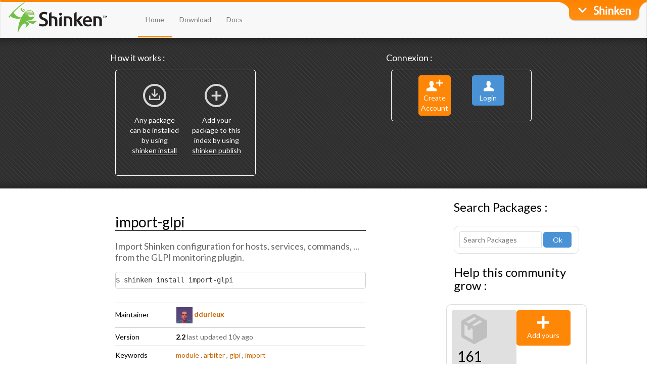

--- FILE ---
content_type: text/html; charset=UTF-8
request_url: http://shinken.io/package/import-glpi
body_size: 3804
content:
<!DOCTYPE html>





<html lang="en">
  <head>
    <meta charset="utf-8">
    <title>import-glpi</title>

    <!-- Le HTML5 shim, for IE6-8 support of HTML elements -->
    <!--[if lt IE 9]>
      <script src="http://static.shinken.io/js/html5.js"></script>
      <script src="http://static.shinken.io/js/json2.js"></script>
    <![endif]-->
    <script src="http://static.shinken.io/js/jquery-1.11.1.min.js"></script>
    <link rel="shortcut icon" type="image/ico" href="http://static.shinken.io/img/favicon16.png" />

    <!-- Le styles -->
    <link rel="stylesheet" href="http://static.shinken.io/css/bootstrap.css">
    <link type="text/css" rel="stylesheet" media="all" href="http://static.shinken.io/css/normalize.css">
    <link type="text/css" rel="stylesheet" media="all" href="http://static.shinken.io/css/index.css">
    <link type="text/css" rel="stylesheet" media="all" href="http://static.shinken.io/css/sh.css">
    <link type="text/css" rel="stylesheet" media="all" href="http://static.shinken.io/css/codehilite.css">

      <!-- Source+Sans+Pro from google fonts -->
    <link href='http://fonts.googleapis.com/css?family=Lato:300,400,700,900,300italic,400italic,700italic,900italic' rel='stylesheet' type='text/css'>
    <script src="http://static.shinken.io/js/jquery.easing.1.3.js"></script>
    <script src="http://static.shinken.io/js/jquery.lavalamp.js"></script>
    <script src="http://static.shinken.io/js/respond.min.js"></script>
    <script src="http://static.shinken.io/js/modernizr-latest.js"></script>




  </head>

<body>
    

    <div id="Web_Map">
        <div class="row">
            <div class="col-sm-3">
                <div class="Content">
                    <a target="_blank" href="http://shinken-solutions.com">                
                        <div class="Logo_Frame">
                            <img alt="Logo Ninja Solutions Shinken Monitoring" class="Logo" src="http://static.shinken.io/img/ninjagrey.png">
                            <p class="Title_Map">shinken-solutions.com</p>
                            <p>Business-centric monitoring</p>
                        </div>
                    </a>                            
                </div>
            </div>
            <div class="col-sm-3 ">
                <div class="Content">
                    <a target="_blank" href="http://shinken-monitoring.org">
                         <div class="Logo_Frame">
                            <img alt="Logo Ninja Framework Shinken" class="Logo" src="http://static.shinken.io/img/ninjagreen.png">
                            <p class="Title_Map">shinken-monitoring.org</p>
                            <p>Shinken framework project</p>
                        </div>
                    </a>
                </div>
            </div>
            <div class="col-sm-3">
                <div class="Content">
                    <a target="_blank" href="http://shinken.io">                
                        <div class="Logo_Frame">
                            <img alt="Logo Ninja Framework Shinken" class="Logo" src="http://static.shinken.io/img/ninjagreen.png">
                            <p class="Title_Map">shinken.io</p>
                            <p>Shinken packages platform</p>
                        </div>
                    </a>
                </div>
            </div>
            <div class="col-sm-3">
                <div class="Content">
                    <a target="_blank" href="http://shinkenlab.io">
                        <div class="Logo_Frame">
                            <img alt="Logo Ninja Framework Shinken" class="Logo" src="http://static.shinken.io/img/ninjagreen.png">
                            <p class="Title_Map">shinkenlab.io</p>
                            <p>Let's discuss about monitoring</p>
                        </div>
                    </a>
                </div>
            </div>
        </div>
    </div>
            <nav class="navbar navbar-default" role="navigation">
                <div class="container-fluid">
                    <div class="navbar-header">
                        <button type="button" class="navbar-toggle" data-toggle="collapse" data-target=".navbar-collapse">
                            <span class="sr-only">Toggle navigation</span>
                            <span class="icon-bar"></span>
                            <span class="icon-bar"></span>
                            <span class="icon-bar"></span>
                        </button>
                        <a class="navbar-brand" href="http://shinken.io">
                            <img alt="Logo Solutions Shinken" class="Logo" src="http://static.shinken.io/img/Logoframeworkblack.png">
                        </a>
                    </div>
                    <div class="collapse navbar-collapse">
                        <ul class="nav navbar-nav" id="Lavalamp">
                            <li>
                                <a href="http://shinken.io">Home</a>
                            </li>
                            <li>
                                <a href="http://www.shinken-monitoring.org/">Download</a>
                            </li>
                            <li>
                                <a href="https://shinken.readthedocs.org/en/latest/">Docs</a>
                            </li>
                        </ul>
                        <ul class="nav navbar-nav navbar-right">
                            <li class="dropdown" id="MainDropDown">
                                <img alt="Corners Shinken Solutions Dropdown" src="http://static.shinken.io/img/corners.png" id="CornerL">
                                <a href="#" class="dropdown-toggle" data-toggle="dropdown">
                                    <span class="caret"></span>
                                    <img alt="Logo Shinken" src="http://static.shinken.io/img/logomonogrammewhite.png" class="Dropdown_Logo">
                                </a>
                                <img alt="Corners Shinken Solutions Dropdown" src="http://static.shinken.io/img/corners.png"  id="CornerR">
                            </li>
                        </ul>
                    </div>
                </div>
            </nav>
<div id="wrap" class="row"> 
    <div class="row header">
        <div class="col-sm-2"></div>
        <div id="HowItWorks" class="col-sm-3">
            <h2>How it works : </h2>
            <div id="HowItWorksInner" class="row">
                <div class="col-md-6">
                    <img src="http://static.shinken.io/img/download.png"><p>Any package can be installed by using <a href="http://github.com/naparuba/shinken">shinken install</a></p>
                </div>
                <div class="col-md-6">
                    <img src="http://static.shinken.io/img/upload.png"><p>Add your package to this index by using <a href="http://github.com/naparuba/shinken">shinken publish</a></p>
                </div>
                <hr class="clear">
            </div>
        </div>
        <div class="col-sm-2"></div>
        <div class="login col-sm-3">
            <h2>Connexion : </h2> 
            <div class="loginInner row">
<!--                    <img src="https://secure.gravatar.com/avatar/avatar.jpg?s=100&d=mm" class="avatar-medium">-->
                    <div class="col-md-2"></div>
                    <div class="col-md-3 CreateAccount">
                        <a href=/signup>
                            <img src="http://static.shinken.io/img/createaccount.png">
                            <p>Create Account</p>
                        </a>
                    </div>
                    <div class="col-md-2"></div>
                    <div class="col-md-3 Login">
                        <a href=/login>
                            <img src="http://static.shinken.io/img/account.png">
                            <p>Login</p>
                        </a>
                    </div>
                    <div class="col-md-2"></div>
            </div>
        </div>
        <div class="col-sm-2"></div>
    </div>
    
    <div class="col-sm-2"></div>
    <div id="content" class="col-sm-5">    
    <div id="page">














<div id="package">
  <h1>import-glpi</h1>

  <p class="description">Import Shinken configuration for hosts, services, commands, ... from the GLPI monitoring plugin.</p>
  
  <pre class="sh sh_sourceCode"><code>shinken install import-glpi</code></pre>
  
  <table class="downloads">
    <!--
    <tbody><tr><td>20 642</td><td> downloads in the last day</td></tr>
      <tr><td>126 421</td><td> downloads in the last week</td></tr>
      <tr><td>462 194</td><td> downloads in the last month</td></tr>
      -->
  </tbody></table>



  <table class="metadata">
    
    <tbody><tr>
        <th>Maintainer</th>
        <td>
          
          <div class="user">
            <a class="username" href="/~ddurieux"><img src="https://secure.gravatar.com/avatar/be6bc2930cdc6b088921b8a843a7c10a?s=50&amp;d=retro" class="avatar">
              ddurieux</a>
          </div>
          
        </td>
      </tr>
      
      <tr>
        <th>Version</th>
        <td>
          <b>
            2.2
          </b>
          
          last updated 10y ago
          
        </td>
      </tr>
      
      
      <tr>
        <th>Keywords</th>
        <td>
	    <a href="/search?q=module">module</a>
	    ,
	    <a href="/search?q=arbiter">arbiter</a>
	    ,
	    <a href="/search?q=glpi">glpi</a>
	    ,
	    <a href="/search?q=import">import</a>
	</td>
      </tr>
      
      
      <tr>
        <th>Repository
        </th><td>
          <a href="https://github.com/shinken-monitoring/mod-import-glpi">
		   https://github.com/shinken-monitoring/mod-import-glpi</a>
        </td>
      </tr>
      
      
      <tr>
        <th>Homepage
        </th><td>
          <a href="http://github.com/shinken-monitoring/mod-import-glpi">http://github.com/shinken-monitoring/mod-import-glpi</a>
        </td>
      </tr>
      
      <!--
      <tr>
        
        <th>Dependencies</th>
        <td>
          None
        </td>
      </tr>
      
      <tr>
        <th>Dependents (1000)</th>
        <td>
	  <br>and 980 more
        </td>
      </tr>
      -->
      

      
      <tr>
        <th>Starred by (0)</th>
        <td>
	  <!--<br><a href="/browse/star/underscore">and
            21 more</a>
	    -->
        </td>
      </tr>
      
  </tbody></table>

  <div class="details">
    <section id='readme'>
    <h1 id="mod-import-glpi">mod-import-glpi</h1>
<p>Shinken module for importing hosts from GLPI (with plugin Monitoring)</p>
<p>This version works with plugin monitoring 0.84+1.1 for GLPI.
See https://forge.indepnet.net/projects/monitoring/</p>
    </section>
  </div>
</div>

  </div></div>

<div class="col-sm-1"></div>
<div id="SideBar" class="col-sm-3">
    
    <div id="SearchPackages">
        <h3>Search Packages : </h3>
        <div id="SearchPackagesInner">
        <form action="/search" method="get">
            <input name=q type="search" placeholder="Search Packages"> 
            <input type="submit" value="Ok">
        </form>
        </div>
    </div>
    
    <div id="NumberPackages">
        <h3>Help this community grow : </h3>
        <div id="NumberPackagesInner" class="row">
            <div id="PackageNumber" class="col-md-6">
                <img  src="http://static.shinken.io/img/box.png">
                    <span class="FloatL">
                        <p class="PackageText">161</p><p>Packages</p>
                    </span>
                    <hr class="clear">
            </div>
            <div class="col-md-1"></div>
            <div id="AddYour" class="col-md-5">
                <a target="_blank" href="https://github.com/naparuba/shinken"><img src="http://static.shinken.io/img/plus.png"><p> Add yours </p></a>
            </div>
        </div>
    </div>
    
    <div id="LastPackage">
        <h3>Last Package Updated : </h3>
        <div id="LastPackageInner">
        </div>
    </div>

    <div id="ProfileStuff">
	  <h3>Profile Links</h3>
        <div id="ProfileStuffInner">
	       <ul>
            <li><a href="/signup">Create a profile</a></li>
            <li><a href="/~">View your profile</a></li>
            <li><a href="/~naparuba">View someone else's profile</a></li>
            <li><a href="/profile-edit">Edit your profile</a></li>
            <li><a href="/password">Change your password</a></li>
            <li><a href="/forgot">Reset a forgotten password</a></li>
            <li><a href="/logout">Log out</a></li>
	       </ul>
        </div>
    </div>
    
</div> 
<div class="col-sm-1"></div>
    </div>
<!-- starts footer -->
                    <footer id="site-footer">
                        <div class="row">
                            <div class="col-sm-4">
                                <img src="http://static.shinken.io/img/LogoFrameworkWhite.png" alt="Logo Shinken solutions" class="Logo">   
                            </div>
                            <ul class="col-sm-2 col-xs-6">
                                <li>
                                    <a target="_blank" href="/">Shinken.io Registry</a>
                                </li>
                                <li>
                                    <a target="_blank" href="http://www.shinken-monitoring.org/wiki/">Documentation</a>
                                </li>
                                <li>
                                    <a target="_blank" href="https://github.com/naparuba/shinken.io/blob/master/LICENCE">License</a>
                                </li>
                            </ul>  
                            <ul class="col-sm-2 col-xs-6">
                                <li>
                                    <a target="_blank" href="https://github.com/naparuba/shinken.io/issues">Website Issues</a>
                                </li>
                                <li>
                                    <a target="_blank" href="http://www.shinken-monitoring.org/">Shinken Home</a>
                                </li>
                                <li>
                                    <a target="_blank" href="http://www.shinkenlab.io">Blog</a>
                                </li>
                            </ul>                   
                            <div class="col-sm-4 col-xs-12">
<!--                                <p>2014 © All rights reserved | SAS SHINKEN Solutions | RCS Bordeaux 794 549 543 |</p>-->
                            </div>
                        </div>

                    </footer>
        
                    <script>
                        
$( document ).ready(function() {
    

    $( "#Menu li a" ).click(function() {
    $(this).next("ul").slideToggle("fast");   
    });   
    
    // Show Case : Commande la direction des hovers    
    $(function(){
        $(' #da-thumbs > li ').each( function() { $(this).hoverdir(); } );
    });
	
    $('#Lavalamp').lavalamp({
    easing:"swing",
    duration:300 
    });
    
    $('.lavalamp-object').css({
   "border-bottom":" 3px solid #FF8708"
    })
    
    $( ".dropdown" ).click(function() {
    $( "#Web_Map" ).slideToggle( "fast");
    });


    $( "#Lavalamp li" ).bind('mouseenter', function()  {
    $(this).next(".HoverMenu").slideDown( "fast")
    });

    $( "#Lavalamp li" ).next(".HoverMenu").bind('mouseleave', function()  {
    $(this).slideUp( "fast")
    });

});
                    </script>

  <script>
  (function(i,s,o,g,r,a,m){i['GoogleAnalyticsObject']=r;i[r]=i[r]||function(){
  (i[r].q=i[r].q||[]).push(arguments)},i[r].l=1*new Date();a=s.createElement(o),
  m=s.getElementsByTagName(o)[0];a.async=1;a.src=g;m.parentNode.insertBefore(a,m)
  })(window,document,'script','//www.google-analytics.com/analytics.js','ga');

  ga('create', 'UA-9459994-4', 'shinken.io');
  ga('send', 'pageview');
</script>




  <!-- The modal div that will be shown when we want, and after put in it the data we want -->
  <div class="modal fade" id="modal"></div>
</body>
</html>


--- FILE ---
content_type: text/css
request_url: http://static.shinken.io/css/index.css
body_size: 3907
content:
body,input,p,h1,h2,h3,h4,h5,h6 {
  font-family: "Lato", sans-serif;
}
body,input {
    color: #666;
    font-size: 14px;
    overflow-x:hidden;
}    
    
.achievement-img {
    max-height: 64px;
}

.achievement {
    float: left;
    text-align: center;
    border: none;
    margin: 10px 20px;
}

.achievement p{
    margin: 0 auto;
}


small.heart {
  position: absolute;
  font-size: 10px;
  right: 0;
  padding: 1em;
}
pre.sh {
  background: #fff;
  padding: 0.4em 0;
}
pre.sh::before {
  content: "$ ";
}
input {
    font-family: Lato, serif;
    border: solid 1px #ddd;
    padding: 0.5em;
    border-radius: 3px;
}
input:hover {
  border-color: #bbb;
}
a:link,
a:visited,
a:active {
  text-decoration: none;
  color: #CC6600;
}
a:hover {
  text-decoration: underline;
}
h1,
h2,
h3,
h4,
h5,
h6 {
  color: #000;
}
form label {
  display: inline-block;
  width: 30%;
  font-weight: bold;
  vertical-align: top;
  line-height: 30px;
}
form input {
  display: inline-block;
  width: 65%;
}
form fieldset {
  border-width: 0;
  margin-bottom: 5px;
}
form fieldset.buttons {
  border-top-width: 1px;
  padding-top: 1em;
}
form fieldset.buttons .btn {
  margin-right: 0.5em;
}
form .form-help {
  font-style: italic;
  font-size: 0.9em;
  color: #777;
}
.btn {
  display: inline-block;
  padding: 0.5em 1.5em;
  background: #FF8708;
  -webkit-border-radius: 5px;
  border-radius: 5px;
  border: 0;
  color: #fff;
  font-weight: bold;
  text-decoration: none;
}
.btn:hover,
.btn:active {
  opacity : 0.75;
}
.error {
  color: #CC6600;
  font-weight: bold;
}
#wrap {
  background-color: #fff;
}
#content {
  margin: 30px auto 100px auto;
  text-align: left;
}

#content .profile .profsub {
  margin: 1em 0 0 0;
  font-size: 11px;
}
#content .profile .profsub a:first {
  border-right: 1px solid #999;
}
#content aside.login {
  background: -webkit-gradient(linear, left top, left bottom, color-stop(0, rgba(128,128,128,0.1)), color-stop(1, transparent));
  background: -webkit-linear-gradient(top, rgba(128,128,128,0.1) 0%, transparent 100%);
  background: -moz-linear-gradient(top, rgba(128,128,128,0.1) 0%, transparent 100%);
  background: -o-linear-gradient(top, rgba(128,128,128,0.1) 0%, transparent 100%);
  background: -ms-linear-gradient(top, rgba(128,128,128,0.1) 0%, transparent 100%);
  background: linear-gradient(top, rgba(128,128,128,0.1) 0%, transparent 100%);
  float: right;
  padding: 1em;
  width: 220px;
}
#content #page {
  line-height: 150%;
    margin: 10px;
}
#content #page header form input {
  font-size: 18px;
  width: 50%;
  float: right;
}
#content #npm-logo {
  position: relative;
  top: -10px;
}
#content #npm-logo img {
  border: 0;
  width: 200px;
  height: 78px;
  image-rendering: -o-crisp-edges;
  image-rendering: -moz-crisp-edges;
  image-rendering: -webkit-optimize-contrast;
  image-rendering: crisp-edges;
}

.user {
  position: relative;
}

.user .username {
  font-weight: bold;
}

.avatar-medium {
    float: left;
    margin: 0px 10px;
    border: 3px solid #ddd;
    vertical-align: middle;
}

.user .avatar-medium {
  margin-right: 1em;
  float: left;
  width: 50px;
  height: 50px;
}
.user .avatar {
  position: absolute;
  top: -4px;
  left: 0;
  width: 25px;
  height: 25px;
}
#index table {
  width: 100%;
  border-collapse: collapse;
}
#index table tr {
  vertical-align: top;
}
#index table h2 {
  white-space: nowrap;
}
table.downloads {
  width: auto;
  border-collapse: collapse;
}
table.downloads td {
  white-space: nowrap;
  padding-right: 1em;
}
table.downloads td:first-child {
  text-align: right;
}
.search-results,
.search-results li,
.search-result ul {
  list-style: none;
  margin: 0;
  padding: 0;
}
.search-result {
  position: relative;
}
.search-result .details {
  position: absolute;
  top: 1em;
  right: 0;
}
.search-result ul li {
  display: inline;
}
.package.search-result ul.keywords {
  display: inline;
  font-size: 0.85em;
}
html body ul.search-results .package.search-result {
  padding: 0.5em 0;
}
.package,
#package,
#profile {
/*  width: 490px;*/
}
.package > h1,
#package > h1,
#profile > h1 {
  font: 28px Lato, serif;
  border-bottom: solid 1px #000;
}
.package .row,
#package .row,
#profile .row {
  padding: 0.75em 0;
  border-top: solid 1px #ccc;
}
.package p.description,
#package p.description,
#profile p.description {
  font: 18px Lato, serif;
}
.package table.metadata,
#package table.metadata,
#profile table.metadata {
  margin: 1em 0;
  width: 100%;
}
.package table.metadata tr,
#package table.metadata tr,
#profile table.metadata tr {
  border-top: solid 1px #ccc;
}
.package table.metadata th,
#package table.metadata th,
#profile table.metadata th,
.package table.metadata td,
#package table.metadata td,
#profile table.metadata td {
  padding: 0.5em 0;
  vertical-align: baseline;
}
.package table.metadata th,
#package table.metadata th,
#profile table.metadata th {
  color: #000;
  font-weight: normal;
  text-align: left;
  width: 120px;
}
.package table.metadata b,
#package table.metadata b,
#profile table.metadata b {
  color: #000;
  font-weight: bold;
  font-size: 14px;
}
.package .details ul.toc,
#package .details ul.toc,
#profile .details ul.toc {
  padding: 0;
  margin-bottom: 0;
  font-size: 16px;
}
.package .details ul.toc li,
#package .details ul.toc li,
#profile .details ul.toc li {
  display: inline-block;
  padding: 0.5em 32px 0.5em 16px;
}
.package .details ul.toc li:first-child,
#package .details ul.toc li:first-child,
#profile .details ul.toc li:first-child {
  background-color: #fff;
}
.package .details section,
#package .details section,
#profile .details section {
  padding: 16px;
  background-color: #fff;
  margin-right: -260px;
}
.package .details section#readme h1,
#package .details section#readme h1,
#profile .details section#readme h1 {
  font-size: 24px;
}
.package .details section#readme img,
#package .details section#readme img,
#profile .details section#readme img {
  max-width: 100%;
}
.package .details section#readme pre,
#package .details section#readme pre,
#profile .details section#readme pre {
  max-width: 100%;
  overflow: auto;
  font-family: Monaco, monospace;
  background-color: #f9f9f8;
  padding: 16px;
}
.package .user,
#package .user,
#profile .user {
  padding: 1px;
}
.package .user .avatar,
#package .user .avatar,
#profile .user .avatar {
  position: relative;
  top: 0;
  display: inline-block;
  vertical-align: middle;
  width: 32px;
  height: 32px;
}
#profile {
  position: relative;
}
#profile .avatar-large {
  display: block;
  position: absolute;
  width: 248px;
  height: 248px;
  top: 0;
  right: -260px;
}
#profile table.metadata tr:first-child {
  border-top: none;
}

#profile .achievement-img {
    width: 48px;
    height: 48px;
}


#achievements,
#achievements li,
#achievements ul {
  list-style: none;
  padding: 0;
}
.achievement {
  position: relative;
}
.achievement .details {
  position: absolute;
  top: 1em;
  right: 0;
}
.achievement ul li {
  display: inline;
}
.achievement .sub{
 font-style: italic;
}

/* ------------- Web_Map ------------- */

#Web_Map {
    display: none;
    color: #ededed;
    box-shadow: 0 0 20px rgba(0,0,0,0.25) inset;
} 

#Web_Map a{
    text-decoration: none;
}

#Web_Map .col-sm-3 {
    border-right: 1px solid #999999;
}

#Web_Map .col-sm-3 .Content{
    margin: 10px;
    padding: 10px;
    text-align: center;
    color: #454545;
}  

#Web_Map .col-sm-3 .Content:hover{
    background-color: #dddddd;
    border-radius: 5px;
    cursor: pointer;
    transition: all ease 0.25s;
}  

#Web_Map .col-sm-3 .Content p, #Web_Map .col-sm-3 .Content h3 {
    text-align: center;
}  

.Logo_Frame {
    width: 200px;
    height: auto; 
    position: relative;
    display: block;
    margin: 0 auto;
}

.Logo_Frame .Logo {
    max-width: 30%;
}

.Logo_Frame h5 {
    text-transform: uppercase;
    color: #121212;
    font-weight: 600;
}

.Title_Map {
    text-transform: uppercase;
    color: #121212;
    font-weight: 600;
}

.Logo_Frame p {
    color: #121212;
}
.tag {
    float: left;
    margin-top: 10px;
}

#SocialIcons {
    border: 1px solid #ddd;
    box-shadow: rgba(0,0,0,0.15);
    height: 45px;
    border-radius: 10px;
    margin: 50px 10px ;
    padding: 10px;
}

#SocialIcons a{
    transition: all 0.5s ease;
}

#SocialIcons a:hover{
    opacity: 0.75;
}

#SocialIcons img{
    max-height: 25px;
    margin: 0px 5px;
}

#Archives #Date {
    font-weight: 300;
    font-style: italic;
    color: rgba(0,0,0,0.5);
    font-size: 0.8em;
}

#Archives #LignArticle {
    padding: 10px 0px 10px 0px ;   
    border-top: 1px solid #ddd;
}

#Archives {
    border: 1px solid #ddd;
    box-shadow: rgba(0,0,0,0.15);
    border-radius: 10px;
    margin: 50px 10px ;
    padding: 10px;   
}

#Archives a {
    color: #000;
}

#Archives a:hover{
    color: #ff8400;
}

.clear {
     height: 0;
     margin: -1.2ex 0;
     padding: 0;
     border: 0;
     clear: both;
     visibility: hidden;
 }

/* ------------- END - Web_Map ------------- */
/* ------------- Nav bar ------------- */

.navbar-default {
    border-color: #ff8400 #E7E7E7 #E7E7E7;
    border-top: 4px solid #ff8400;
}

.navbar .Logo {
    height:90%;
    max-width: 100%;
    display: block;
}
.navbar .Logo:hover{
    opacity: 0.8;
}
.navbar .HoverMenu {
    position: absolute;
    background-color: #fff;
    z-index: 1000;
    top: 50px;
    width: 150px;
    display: none;
    box-shadow: 3px 3px 3px rgba(0,0,0,0.25);
}

.navbar .HoverMenu li{
    width: 100%;
    text-align: left;
    padding: 10px 0px;
}

.lavaLampBottomStyle {
    position: relative;
}
.lavaLampBottomStyle li {
    float: left;
    list-style: none;
}
.lavaLampBottomStyle li.back {
    border-bottom: 3px solid #ff8400;
    bottom: 0;
    position: absolute;
}
.lavaLampBottomStyle li a {
    display: block;
    position: relative;
}   
.lavaLampBottomStyle li a:hover, .lavaLampBottomStyle li a:active, .lavaLampBottomStyle li a:visited {
    border: none;
}   

.Dropdown_Logo {
    width: 75px;
    transition: all ease 0.5s;
    opacity: 1;
}

.Dropdown_Logo:hover {
    opacity: 0.75;
}

.navbar .dropdown {
background: #ff9019; /* Old browsers */
background: -moz-linear-gradient(top, #ff8400 0%, #ff9019 100%); /* FF3.6+ */
background: -webkit-gradient(linear, left top, left bottom, color-stop(0%,#ff8400), color-stop(100%,#ff9019)); /* Chrome,Safari4+ */
background: -webkit-linear-gradient(top, #ff8400 0%,#ff9019 100%); /* Chrome10+,Safari5.1+ */
background: -o-linear-gradient(top, #ff8400 0%,#ff9019 100%); /* Opera 11.10+ */
background: -ms-linear-gradient(top, #ff8400 0%,#ff9019 100%); /* IE10+ */
background: linear-gradient(to bottom, #ff8400 0%,#ff9019 100%); /* W3C */
filter: progid:DXImageTransform.Microsoft.gradient( startColorstr='#ff8400', endColorstr='#ff9019',GradientType=0 ); /* IE6-9 */ 
    box-shadow: 1px 1px 2px rgba(0,0,0,0.25);
}

.navbar .dropdown #CornerL,.navbar .dropdown #CornerR{
    position: absolute;
}

.navbar .dropdown #CornerL{
    left: -20px;
}

.navbar .dropdown #CornerR{
    right: -25px;
    top: -5px;
    transform:rotate(-90deg);
    -ms-transform:rotate(-90deg); /* IE 9 */
    -webkit-transform:rotate(-90deg); /* Opera, Chrome, and Safari */    
}

.navbar .dropdown {
    border-bottom-left-radius: 10px;
    border-bottom-right-radius: 10px;
    right: 15px;
    position: absolute;
    top: 0;
}
                 

/* ------------- END - Nav bar ------------- */

/* ------------- Footer ------------- */

#ScrollTop { 
    padding: 10px;
    background-color: rgba(0,0,0,0.5);
    border-radius: 10px;
    border: 1px solid rgba(0,0,0,0.5);
    position: fixed;
    right: 40px;
    z-index: 20000;
    bottom: 230px;
    cursor: pointer;
    opacity: 0.3;
    transition: all 0.3s ease;
    display: none;
}

#ScrollTop:hover { 
    opacity: 1;
}

#ScrollTop img { 
    transform:rotate(180deg);
    -ms-transform:rotate(180deg); /* IE 9 */
    -webkit-transform:rotate(180deg); /* Opera, Chrome, and Safari */    
}

footer { 
    background-color: #232323;
}

footer .Logo{ 
    max-width: 90%;
    width: 350px;
    margin: 0 auto;
    display: block;
    margin-top: 40px;
}

footer ul:first-of-type{ 
    list-style: none;
    border-left : 1px solid grey;
    text-align: center;
    margin-top: 10px;
}

footer ul:last-of-type{ 
    list-style: none;
    border-right : 1px solid grey;
    text-align: center;
    margin-top: 10px;
}

footer ul li { 
    margin: 20px 0px;
}

footer ul li a { 
    color : #ff8400;
    transition: all ease 0.5s;
}

footer ul li a:hover { 
    color : #ffaa4f;
    text-decoration: none;
}

footer p { 
    color : #757575;
    font-size: 0.875em;
    clear: both;
    text-align: center;
    margin-top:100px;
}

footer .navbar-form { 
    margin: 50px auto;
}

/* ------------- END - Footer ------------- */
/* ------------- Header ------------- */
.header{
    background-image: url('http://static.shinken.io/img/pattern.png');
    background-repeat: repeat;
    position: relative;
    box-shadow: 0 0 20px rgba(0,0,0,0.5) inset;
    color: #fff;
    padding: 15px;
}


#HowItWorksInner {
    border: 1px solid #fff;
    border-radius: 5px;
    display: block;
    margin: 10px;
    padding: 15px;
}

#HowItWorksInner .col-md-6 {
    padding: 10px;
}


#HowItWorksInner .clear{
    height: 0;
     margin: -1.2ex 0;
     padding: 0;
     border: 0;
     clear: both;
     visibility: hidden;
}

#HowItWorksInner img{
    width:50px;
    margin: 0 auto;
    display: block;
}

#HowItWorksInner p{
    text-align: center;
}

#HowItWorksInner a{
    border-bottom: 1px dotted #fff;
    color: #fff;
    transform: all 0.3s ease;
}

#HowItWorksInner a:hover{
    text-decoration: none;
    opacity: 0.7;
}

input[type="search"] {
    font-family: 'Lato';
}

.loginInner {
    border: 1px solid #fff;
    border-radius: 5px;
    height: inherit;
    padding: 10px;
    margin: 10px;
}

.loginInner p{
    padding: 0px;
    margin: 0px;
}

.loginInner img {
    margin: 0px auto;
    max-height: 30px;
}

.CreateAccount,.Login {
    background-color: #ff8708;
    padding: 5px;
    border-radius: 5px;
    text-align: center;
    transition: all ease 0.3s;
}

.CreateAccount:hover,.Login:hover,.LogOut:hover  {
    opacity: 0.75;
}

.CreateAccount {
    background-color: #ff8708;
}

.Login {
    background-color: #4992d6;
}

.LogOut {
    background-color: #cb3000;
    padding: 5px;
    border-radius: 5px; 
    text-align: center;
    transition: all ease 0.3s;
}

.loginInner a{
    color: #fff;
    text-decoration: none;
    text-align: center;
}

.header h2{
    color: #fff;
    font-family: 'Lato';
    text-align: left;
    font-size: 1.25em;
}

.user .avatar-medium {
    float:none;
}

/* ------------- END - Header ------------- */

/* ------------- Side ------------- */

#SideBar {
    padding: 0px 40px;
    margin: 0px 0px 100px 0px;
}

#SideBar h3{
    font-size: 24px;
}

#SearchPackagesInner {
    border-radius: 10px;
    border: 1px solid #ddd;
    padding: 10px;
}

#SearchPackages input[type=submit] {
    border-radius: 5px;
    background-color: #4992d6;
    color: #fff;
    border: none;
    font-family: "Lato";
    width: 25%;
}


#ProfileStuffInner {
    border-radius: 10px;
    border: 1px solid #ddd;
    padding: 10px;
}    

#NumberPackagesInner {
    border-radius: 10px;
    border: 1px solid #ddd;
    padding: 10px;
    text-align: center;
}

#AddYour:hover {
    opacity: 0.75;
}

#PackageNumber {
    background-color: #e0e0e0;
    border-radius: 5px;
    color: #000;
    padding: 5px;
}

#PackageNumber img{
    float: left;
    margin: 0px 10px;
}


#PackageNumber p,#AddYour p {
    margin: 0px;
    padding: 0px;
}

.PackageText {
    vertical-align: middle;
    font-size: 2em;
    text-align: center;
}

.FloatL {
    float: left
}

#AddYour {
    background-color: #ff8708;
    border-radius: 5px;
    padding: 10px;
    text-align: center;
    margin: 0px auto;
    transition: all ease 0.3s;
}

#AddYour img{
    margin: 0px auto;
    max-height: 30px;
}

#AddYour a{
    color: #fff;
    text-decoration: none;
}


/* ------------- END - Side ------------- */
/* ------------- Profile ------------- */

.EditProfil {
    background-color: #4992d6;
    padding: 10px;
    color: #fff;
    border-radius: 5px;
    float: right;
}

.login .avatar {
    float: left;
    margin: 0px 30px;
    border: 3px solid #DDD;
    border-top-left-radius: 3px;
    border-top-right-radius: 3px;
}

.EditProfil:visited,.EditProfil:active{
    color: #fff;
}

#profileInner {
    border:1px solid #ddd;
    padding: 10px;
    border-radius: 10px;
}

#profileInner h2 {
    line-height: 0;
}


/* ------------- End - Profile ------------- */

/* ------------- Media Queries ------------- */

@media (max-width: 995px) { 
    
#AddYour {
    margin: 10px auto 0px auto;
}
 
.LogOut {
    margin: 10px auto 0px auto;
}

/* ------------- End - Media Queries ------------- */


--- FILE ---
content_type: text/css
request_url: http://static.shinken.io/css/sh.css
body_size: 176
content:
.sh_sourceCode {
  font-weight: normal;
  font-style: normal;
}

.sh_sourceCode .sh_symbol , .sh_sourceCode .sh_cbracket {
  color: #333;
}

.sh_sourceCode .sh_keyword {
  color: #c96;
}

.sh_sourceCode .sh_string, .sh_sourceCode .sh_regexp, .sh_sourceCode .sh_number,
.sh_sourceCode .sh_specialchar
{
  color: #690;
}

.sh_sourceCode .sh_comment {
  color: #999;
  font-style: italic;
}



--- FILE ---
content_type: text/plain
request_url: https://www.google-analytics.com/j/collect?v=1&_v=j102&a=970929409&t=pageview&_s=1&dl=http%3A%2F%2Fshinken.io%2Fpackage%2Fimport-glpi&ul=en-us%40posix&dt=import-glpi&sr=1280x720&vp=1280x720&_u=IEBAAAABAAAAACAAI~&jid=1447638679&gjid=75071192&cid=317007993.1765350894&tid=UA-9459994-4&_gid=730952850.1765350894&_r=1&_slc=1&z=1051426832
body_size: -283
content:
2,cG-L5R87BJR0H

--- FILE ---
content_type: application/javascript
request_url: http://static.shinken.io/js/jquery.lavalamp.js
body_size: 1959
content:
/**
 * Lava Lamp
 * http://lavalamp.magicmediamuse.com/
 *
 * Author
 * Richard Hung
 * http://www.magicmediamuse.com/
 *
 * Version
 * 1.0.6
 * 
 * Copyright (c) 2014 Richard Hung.
 * 
 * License
 * Lava Lamp by Richard Hung is licensed under a Creative Commons Attribution-NonCommercial 3.0 Unported License.
 * http://creativecommons.org/licenses/by-nc/3.0/deed.en_US
 */


(function($) {
	
	var methods = {
		init : function(settings) {

			// Set default parameters
			var defaultSettings = {
				easing:      'swing',   // Easing transition
				duration:    700,       // Duration of animation
				margins:     false,     // Whether or not to include margins
				setOnClick:  false,     // Whether or not to set the new active element on click
				activeObj:   '.active', // Selector for the active element
				autoUpdate:  false,     // Update every interval
				updateTime:  100,       // Time between update checks
				enableHover: true       // lavalamp moves with hover instead of click
			}; // End options
			
			// Override default options
			var settings = $.extend({}, defaultSettings, settings);
			
			return this.each(function(){
				
				// Get the options
				var easing      = settings.easing;
				var duration    = settings.duration;
				var margins     = settings.margins;
				var setOnClick  = settings.setOnClick;
				var activeObj   = settings.activeObj;
				var autoUpdate  = settings.autoUpdate;
				var updateTime  = settings.updateTime;
				var enableHover = settings.enableHover;
				
				// Set variables
				var list   = $(this);
				var items  = list.children();
				var active = list.children(activeObj);
				
				// Check if active element exists
				if (active.length == 0) {
					active = items.eq(0);
				}
				
				// Set variables to object
				list.data({
					easing:      easing,
					duration:    duration,
					margins:     margins,
					setOnClick:  setOnClick,
					active:      active,
					enableHover: enableHover,
					isAnim:      false
				});
				
				// Create basic structure
				list.addClass('lavalamp').css({
					position: 'relative'
				});
				var obj = $('<div class="lavalamp-object" />').prependTo(list).css({
					position: 'absolute'
				});
				items.addClass('lavalamp-item').css({
					zIndex:   5,
					position: 'relative'
				});
				
				var w  = active.outerWidth(margins);
				var h  = active.outerHeight(margins);
				var t  = active.position().top;
				var l  = active.position().left;
				var mt = active.css('marginTop');
				var ml = active.css('marginLeft');
				
				// Add margins to calculations
				if(!margins) {
					ml = parseInt(ml);
					mt = parseInt(mt);
				
					l = l + ml;
					t = t + mt;
				}
				
				obj.css({
					width:  w,
					height: h,
					top:    t,
					left:   l
				});
				
				var onHover = false;
				lavalampEnter = function() {
					var des = $(this);
					onHover = true;
					list.lavalamp('anim',des);
				}; // end mousenter
				lavalampLeave = function() {
					var des = list.data('active');
					onHover = false;
					list.lavalamp('anim',des);
				}; // end mouseleave
				
				// items.hover(enter, leave);
					
				
				if (enableHover) {
					list.on('mouseenter','.lavalamp-item',lavalampEnter);
					list.on('mouseleave','.lavalamp-item',lavalampLeave);
				}
								
				if (setOnClick) {
					items.click(function() {
						active = $(this);
						list.data('active',active).lavalamp('update');
					});
				} // End set on click
				
				if (autoUpdate) {
					setInterval(function() {
						var isAnim = list.data('isAnim');
						if (onHover == false && isAnim == false) {
							list.lavalamp('update');
						}
					}, updateTime); // End setinterval
				} // End auto update
			}); // End object loop
	
		}, // End init
		destroy : function() {
			return this.each(function(){
				var list        = $(this);
				var items       = list.children('.lavalamp-item');
				var enableHover = list.data('enableHover');
				
				// Unbind the plugin effect
				if (enableHover) {
					list.off('mouseenter', '.lavalamp-item', lavalampEnter);
					list.off('mouseleave', '.lavalamp-item', lavalampLeave);
				}
				
				// Remove CSS
				list.removeClass('lavalamp');
				items.removeClass('lavalamp-item');
				
				// Remove the lavalamp object
				list.children('.lavalamp-object').remove();
				
				// Remove data from wrapper
				list.removeData();
				
			});
		}, // End destroy
		update : function () {
			return this.each(function(){
				var list   = $(this);
				var items  = list.children(':not(.lavalamp-object)');
				var active = list.data('active');
				var obj    = list.children('.lavalamp-object');
				
				// reset list objects
				items.addClass('lavalamp-item').css({
					zIndex:5,
					position:'relative'
				});
				
				// reset to active item
				list.lavalamp('anim',active);
				
			});
		}, // End update
		anim : function(destination) {
			var list     = this;
			var duration = list.data('duration');
			var easing   = list.data('easing');
			var margins  = list.data('margins');
			
			var obj = list.children('.lavalamp-object');
			
			var w  = destination.outerWidth(margins);


			var h  = destination.outerHeight(margins);
			var t  = destination.position().top;
			var l  = destination.position().left;
			var mt = destination.css('marginTop');
			var ml = destination.css('marginLeft');
			
			// Add margins to calculations
			if(!margins) {
				ml = parseInt(ml);
				mt = parseInt(mt);
				
				l = l + ml;
				t = t + mt;
			}
			
			list.data('isAnim',true);
			obj.stop(true,false).animate({
				width:  w,
				height: h,
				top:    t,
				left:   l
			}, duration, easing, function() {
				list.data('isAnim',false);
			});
		} // End animate 
	}; // End method
    
	
	$.fn.lavalamp = function(method) {
		
		if ( methods[method] ) {
			return methods[method].apply( this, Array.prototype.slice.call( arguments, 1 ));
		} else if ( typeof method === 'object' || ! method ) {
			return methods.init.apply( this, arguments );
		} else {
			$.error( 'Method ' +  method + ' does not exist on jQuery.lavalamp' );
		}		
		
	}; // End plugin
	
	// Create outer variables
	var lavalampEnter, lavalampLeave;
		
})(jQuery); 

